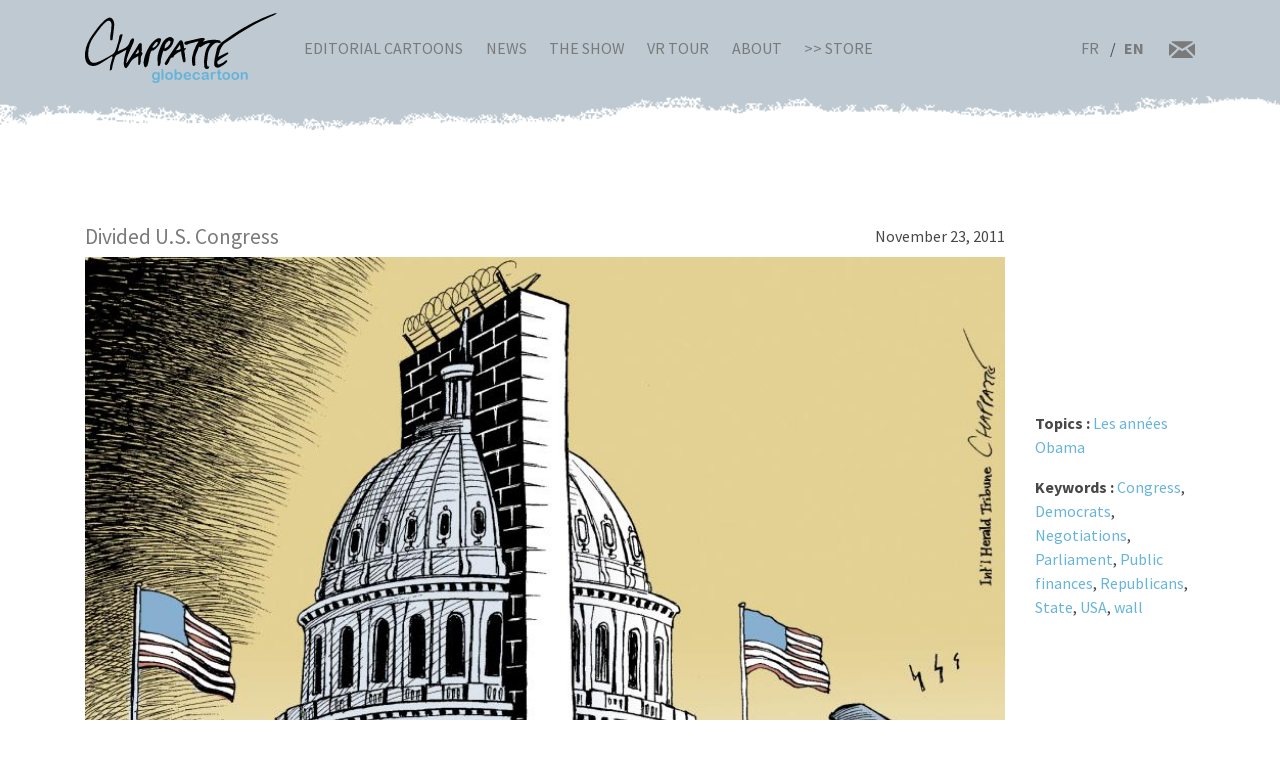

--- FILE ---
content_type: text/html; charset=UTF-8
request_url: https://chappatte.com/en/images/divided-u-s-congress
body_size: 3992
content:
<!doctype html>
<!--[if lt IE 7]>      <html lang="en" class="no-js lt-ie10 lt-ie9 lt-ie8 lt-ie7"> <![endif]-->
<!--[if IE 7]>         <html lang="en" class="no-js lt-ie10 lt-ie9 lt-ie8"> <![endif]-->
<!--[if IE 8]>         <html lang="en" class="no-js lt-ie10 lt-ie9"> <![endif]-->
<!--[if IE 9]>         <html lang="en" class="no-js lt-ie10"> <![endif]-->
<!--[if gt IE 9]><!-->
<html lang="en" class="no-js">
<!--<![endif]-->
	<head>
		<meta charset="utf-8">
		<meta http-equiv="X-UA-Compatible" content="IE=edge">
		<title>Divided U.S. Congress | Globecartoon - Political Cartoons - Patrick Chappatte</title>
		<meta charset="utf-8" />
<script async src="https://www.googletagmanager.com/gtag/js?id=UA-100781772-1"></script>
<script>window.dataLayer = window.dataLayer || [];function gtag(){dataLayer.push(arguments)};gtag("js", new Date());gtag("config", "UA-100781772-1", {"groups":"default","anonymize_ip":true});</script>
<meta name="keywords" content="Globecartoon - Political Cartoons - Patrick Chappatte, []" />
<link rel="canonical" href="https://chappatte.com/en/images/divided-u-s-congress" />
<meta property="og:site_name" content="Globecartoon - Political Cartoons - Patrick Chappatte" />
<meta property="og:type" content="website" />
<meta property="og:url" content="https://chappatte.com/en/images/divided-u-s-congress" />
<meta property="og:title" content="Divided U.S. Congress" />
<meta property="og:image" content="https://chappatte.com/sites/default/files/import_ld/I111123c.jpg" />
<meta property="og:image:url" content="https://chappatte.com/sites/default/files/import_ld/I111123c.jpg" />
<meta property="og:image:type" content="image/jpeg" />
<meta property="article:author" content="https://www.facebook.com/PatChappatte/" />
<meta name="Generator" content="Drupal 9 (https://www.drupal.org)" />
<meta name="MobileOptimized" content="width" />
<meta name="HandheldFriendly" content="true" />
<meta name="viewport" content="width=device-width, initial-scale=1.0" />
<link rel="icon" href="/sites/default/files/favicon.ico" type="image/vnd.microsoft.icon" />
<link rel="alternate" hreflang="en" href="https://chappatte.com/en/images/divided-u-s-congress" />

		<meta http-equiv="x-ua-compatible" content="ie=edge">
		<meta name="viewport" content="width=device-width, initial-scale=1.0" />
		<link rel="icon" href="favicon.ico" />
		<link rel="stylesheet" media="all" href="/sites/default/files/css/css_XSGh5w9VQxU8jk_gOcLHLH1DXutpRePcYFWk3jHiez0.css" />
<link rel="stylesheet" media="all" href="/sites/default/files/css/css_qnT2TiCqej-PXlrEAtJWpc2uk_27kqXuzZ4ZYRn_6A0.css" />

		<link rel="preconnect" href="https://fonts.googleapis.com">
		<link rel="preconnect" href="https://fonts.gstatic.com" crossorigin>
		<link href="https://fonts.googleapis.com/css2?family=Source+Sans+Pro:wght@400;600;700&display=swap" rel="stylesheet">
		<link href="https://fonts.googleapis.com/css2?family=EB+Garamond&family=Kanit:ital,wght@1,700&display=swap" rel="stylesheet">
                
		

		<!--[if IE]>
		  <link href="css/bootstrap-ie9.css" rel="stylesheet">
		  <script src="https://cdn.jsdelivr.net/g/html5shiv@3.7.3"></script>
		<![endif]-->
		<!--[if lt IE 9]>
		  <link href="css/bootstrap-ie8.css" rel="stylesheet">
		<![endif]-->
	</head>
		<body>

		<header class="CH-header">
			<nav class="navbar navbar-expand-lg navbar-light bg-danger BG-papier">
				<div class="container">
					<a class="navbar-brand" href="https://chappatte.com/en"><img src="/themes/chappatte/img/logo/Logo-Chappatte.svg" alt="Logo Chappatte" class="img-fluid"></a>
					<button class="navbar-toggler" type="button" data-toggle="collapse" data-target="#navbarTogglerDemo02" aria-controls="navbarTogglerDemo02" aria-expanded="false" aria-label="Toggle navigation">
						<span class="navbar-toggler-icon"></span>
					</button>

					<div class="collapse navbar-collapse" id="navbarTogglerDemo02">
						
              <ul class="navbar-nav mr-auto mt-2 mt-lg-0">
                  <li class="nav-item">
        <a href="/en/editorial-cartoons" data-drupal-link-system-path="node/3544">Editorial Cartoons</a>
              </li>
          <li class="nav-item">
        <a href="/en/talks" data-drupal-link-system-path="node/482">News</a>
              </li>
          <li class="nav-item">
        <a href="/en/node/22577" data-drupal-link-system-path="node/22577">The Show</a>
              </li>
          <li class="nav-item">
        <a href="/en/VRexhibit" data-drupal-link-system-path="node/22248">VR Tour</a>
              </li>
          <li class="nav-item">
        <a href="/en/about-chappatte" data-drupal-link-system-path="node/12164">About</a>
              </li>
          <li class="nav-item">
        <a href="https://store.chappatte.com">>> Store</a>
              </li>
        </ul>
  


						<div class="second-menu">
														<div class="language-switcher-language-url" id="block-selecteurdelangue" role="navigation">
								  <ul class="links">
								  	<li hreflang="fr" >
								  		<a href="/fr/" class="language-link" hreflang="fr">FR</a>
								  	</li>
								  	<li hreflang="en" class="is-active"><a href="/en/" class="language-link" hreflang="en">EN</a></li></ul>
							  </div>
							<div class="CH-rs">
								<a href="/en/contact"><img src="/themes/chappatte/img/logo/courriel.svg" alt="contact" style="width: 1.6rem;"></a>
							</div>
						</div>
					</div>
				</div>
			</nav>
		</header>
		
		  <div class="dialog-off-canvas-main-canvas" data-off-canvas-main-canvas>
        <div id="block-chappatte-content">
  
    
      <section class="article-spacing spec-spacing container basic-img">
    <article class="row">
        <div class="col-img col-xl-10">
            <div class="col-title">
                <h4>Divided U.S. Congress</h4>
                <p class="mb-0">November 23, 2011</p>
            </div>
                        <img src="/sites/default/files/styles/thumb/public/import_ld/I111123c.jpg?itok=rMxuSYtf" alt="Divided U.S. Congress Divided U.S. Congress" title="Divided U.S. Congress " class="img-fluid w-100">
                        <div class="CH-artworks-body">
                <div class="copyright">
                    <p>© Chappatte in International Herald Tribune</p>
                </div>
                
            </div>
            
        </div>
        <div class="col-texte col-xl-2">
            <div class="carousel-rs">
                <div class="addthis_inline_share_toolbox" data-url="https://www.chappatte.com/en/images/divided-u-s-congress" data-title="Divided U.S. Congress" data-description="© Chappatte in International Herald Tribune" data-media="https://www.chappatte.com/sites/default/files/styles/thumb/public/import_ld/I111123c.jpg?itok=rMxuSYtf"></div>
            </div>
            
            <div class="col-info">
            		            			<p><strong>Topics : </strong>            				            					            						<a href="/en/taxonomy/term/1091">Les années Obama</a>            					            				            			</p>
                                    		
                                        <p><strong>Keywords : </strong><a href='/en/dessins-de-presse-recherche?search_api_fulltext="Congress"&name=&tags='>Congress</a>, <a href='/en/dessins-de-presse-recherche?search_api_fulltext="Democrats"&name=&tags='>Democrats</a>, <a href='/en/dessins-de-presse-recherche?search_api_fulltext="Negotiations"&name=&tags='>Negotiations</a>, <a href='/en/dessins-de-presse-recherche?search_api_fulltext="Parliament"&name=&tags='>Parliament</a>, <a href='/en/dessins-de-presse-recherche?search_api_fulltext="Public finances"&name=&tags='>Public finances</a>, <a href='/en/dessins-de-presse-recherche?search_api_fulltext="Republicans"&name=&tags='>Republicans</a>, <a href='/en/dessins-de-presse-recherche?search_api_fulltext="State"&name=&tags='>State</a>, <a href='/en/dessins-de-presse-recherche?search_api_fulltext="USA"&name=&tags='>USA</a>, <a href='/en/dessins-de-presse-recherche?search_api_fulltext="wall"&name=&tags='>wall</a></p>
                                        
                                        

            </div>
            
                                    <div class="login" style="background-color: rgba(256, 0, 0, 0.2);">
                <p>
					<srong>No high-res version available, <a href="/en/contact" target="_blank">request it by email</a></srong>
                    </p>
            </div>
                    </div>
    </article>
</section>
<section class="CH-portfolio spec-spacing pt-2 pb-3"  style="background-color: rgba(190, 201, 222, 0.5);">    <div class="container">
        <div class="row">
                      
          <article class="col-lg-4 col-md-6">
	<div class="col-img">
		<img src="/sites/default/files/styles/dessins_small/public/import_ld/N101107e.jpg?itok=33TDWlGw" class="img-fluid" alt="Republicans: masters of the House">
		<a href="https://chappatte.com/en/images/republicans-masters-of-the-house" class="stretched-link"></a>
	</div>
	<div class="col-texte">
		<h3>Republicans: masters of the House</h3>
		<p>November 7, 2010</p>
	</div>
</article>
    <article class="col-lg-4 col-md-6">
	<div class="col-img">
		<img src="/sites/default/files/styles/dessins_small/public/import_ld/I151028c.jpg?itok=Mu4vi-B0" class="img-fluid" alt="The Afghan Mission">
		<a href="https://chappatte.com/en/images/the-afghan-mission" class="stretched-link"></a>
	</div>
	<div class="col-texte">
		<h3>The Afghan Mission</h3>
		<p>October 28, 2015</p>
	</div>
</article>
    <article class="col-lg-4 col-md-6">
	<div class="col-img">
		<img src="/sites/default/files/styles/dessins_small/public/import_ld/I090923g.jpg?itok=MGk0RtdN" class="img-fluid" alt="Obama at the United Nations">
		<a href="https://chappatte.com/en/images/obama-at-the-united-nations" class="stretched-link"></a>
	</div>
	<div class="col-texte">
		<h3>Obama at the United Nations</h3>
		<p>September 23, 2009</p>
	</div>
</article>


  
                </div>
    </div>
</section>
  </div>


  </div>

		
		<footer class="CH-footer">
			<div class="py-1">
				<div class="container">
					<div class="row">
						<div class="main-footer">
							<div class="CH-langue">
								<h4>Langue</h4>
															<div class="language-switcher-language-url" id="block-selecteurdelangue" role="navigation">
								  <ul class="links">
								  	<li hreflang="fr" >
								  		<a href="/fr/" class="language-link" hreflang="fr">FR</a>
								  	</li>
								  	<li hreflang="en" class="is-active"><a href="/en/" class="language-link" hreflang="en">ENG</a></li></ul>
							  </div>
																<a href="/user/login?destination=/en/node/484" class="btn btn-info">Login</a>
																<a href="/en/contact" class="pt-1">Contact</a>
								<a href="/en/use-a-cartoon">Use a cartoon</a>
								<a href="/en/about-chappatte">About Chappatte</a>
							</div>
							<div class="nav-footer">
								<h4>Sections</h4>
								<ul>
									<li><a href="https://chappatte.com/en">Home</a></li>
									<li><a href="/en/editorial-cartoons">Editorial Cartoons</a>
										<ul>
											<li><a href="https://chappatte.com/en">Most recent</a></li>
											<li><a href="/en/editorial-cartoons">All Cartoons</a></li>
											<li><a href="/en/sections">By sections</a></li>
											<li><a href="https://chappatte.com/en#search">Search a cartoon</a></li>
										</ul>
									</li>

									<li><a href="/en/talks">News</a></li>
									<li><a href="/en/node/22577">The Show</a></li>
									<li><a href="/en/VRexhibit">VR exhibit</a></li>
																		
								</ul>
							</div>
							<div class="CH-ressources">
								<h4>Our other websites</h4>
								<ul>
									<li><a href="https://store.chappatte.com/">Chappatte store</a></li>
									<li><a href="http://www.graphicjournalism.com" target="_blank">Graphic Journalism</a></li>
									<li><a href="https://freedomcartoonists.com/?lang=en" target="_blank">Freedom Cartoonists</a></li>
									<li><a href="https://www.plumes-croisees.com/" target="_blank">Crossed Pens</a></li>
									<li><a href="http://www.windowsondeathrow.com" target="_blank">Windows On Death Row</a></li>
										
									
									<li><a href="#">Social media</a>
										<ul>
											<li><a href="https://www.instagram.com/chappatte_cartoons/" target="_blank">Instagram</a></li>
											<li><a href="https://twitter.com/patchappatte" target="_blank">Twitter</a></li>
											<li><a href="https://www.facebook.com/PatChappatte/" target="_blank">Facebook</a></li>
											<li><a href="https://www.threads.net/@chappatte_cartoons" target="_blank">Threads</a></li>
										</ul>
									</li>
								</ul>
							</div>
						</div>
						<div class="CH-link">
														<div class="CH-rs">
								<a href="https://www.facebook.com/PatChappatte/" target="_blank"><img src="/themes/chappatte/img/logo/facebook_white.svg" alt="Logo Facebook"></a>
								<a href="https://twitter.com/patchappatte" target="_blank"><img src="/themes/chappatte/img/logo/twitter_white.svg" alt="Logo Twitter"></a>
								<a href="https://www.instagram.com/chappatte_cartoons/" target="_blank"><img src="/themes/chappatte/img/logo/instagram_white.svg" alt="Logo Instagram"></a>
							</div>
						</div>
					</div>
				</div>
			</div>
			<div class="bg-light CH-copyright">
				&copy;Chappatte - All rights reserved - Globe Cartoon, 2026
			</div>
		</footer>
		
				<script type="application/json" data-drupal-selector="drupal-settings-json">{"path":{"baseUrl":"\/","scriptPath":null,"pathPrefix":"en\/","currentPath":"node\/19264","currentPathIsAdmin":false,"isFront":false,"currentLanguage":"en"},"pluralDelimiter":"\u0003","suppressDeprecationErrors":true,"google_analytics":{"account":"UA-100781772-1","trackOutbound":true,"trackMailto":true,"trackDownload":true,"trackDownloadExtensions":"7z|aac|arc|arj|asf|asx|avi|bin|csv|doc(x|m)?|dot(x|m)?|exe|flv|gif|gz|gzip|hqx|jar|jpe?g|js|mp(2|3|4|e?g)|mov(ie)?|msi|msp|pdf|phps|png|ppt(x|m)?|pot(x|m)?|pps(x|m)?|ppam|sld(x|m)?|thmx|qtm?|ra(m|r)?|sea|sit|tar|tgz|torrent|txt|wav|wma|wmv|wpd|xls(x|m|b)?|xlt(x|m)|xlam|xml|z|zip"},"user":{"uid":0,"permissionsHash":"3cd313cb8f403d2075e4ddda96f965d99efe41b995c494ddf132cc1a7e33045d"}}</script>
<script src="/sites/default/files/js/js_3v5z7L63bryWC7YtVuzoeQsXVViaXsJnqxOqLFtzFXk.js"></script>


		<script type="text/javascript" src="//s7.addthis.com/js/300/addthis_widget.js#pubid=ra-620235ea7a695496"></script>
	</body>
	</html>
